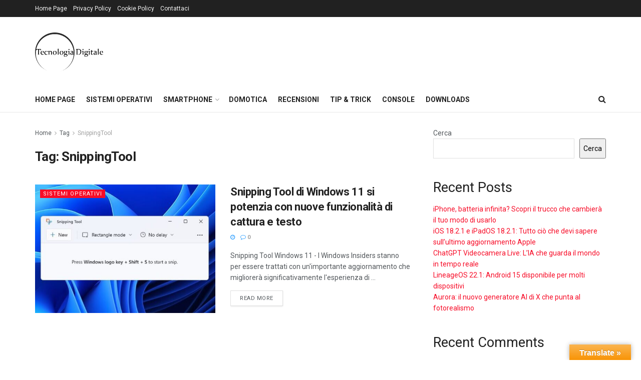

--- FILE ---
content_type: text/html; charset=utf-8
request_url: https://www.google.com/recaptcha/api2/aframe
body_size: 266
content:
<!DOCTYPE HTML><html><head><meta http-equiv="content-type" content="text/html; charset=UTF-8"></head><body><script nonce="hbvRTrVmzg2P2gtmxfWozw">/** Anti-fraud and anti-abuse applications only. See google.com/recaptcha */ try{var clients={'sodar':'https://pagead2.googlesyndication.com/pagead/sodar?'};window.addEventListener("message",function(a){try{if(a.source===window.parent){var b=JSON.parse(a.data);var c=clients[b['id']];if(c){var d=document.createElement('img');d.src=c+b['params']+'&rc='+(localStorage.getItem("rc::a")?sessionStorage.getItem("rc::b"):"");window.document.body.appendChild(d);sessionStorage.setItem("rc::e",parseInt(sessionStorage.getItem("rc::e")||0)+1);localStorage.setItem("rc::h",'1769070230011');}}}catch(b){}});window.parent.postMessage("_grecaptcha_ready", "*");}catch(b){}</script></body></html>

--- FILE ---
content_type: application/javascript; charset=utf-8
request_url: https://fundingchoicesmessages.google.com/f/AGSKWxVaQTrmOcwGZqBbi3SRJMob2mNxh1NR7FDnq5FJyoxjMgWzv5W8oCqHlHIeVPR4Yy9Dk7NJ3NfMDfTQ6jj35gIBezE4ZI9OFECxD_QporDGM-97m-IO01xusFVQRBInjg64h2kEStLpnbl77G4rmZZYxrxOdBLlsz7HYtIBj8pwIMfUaLKbgUaawlbu/_-advert-100x100./ad/listing-/adlantis./bannersAds_/advertwebapp.
body_size: -1289
content:
window['a4fb6247-b76b-4435-9cc6-64f2f07ca69e'] = true;